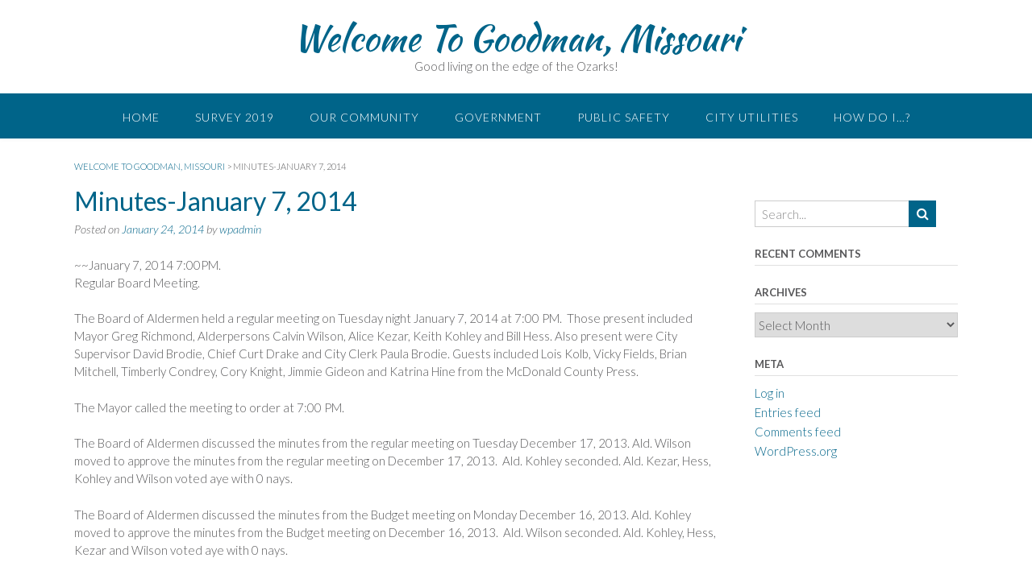

--- FILE ---
content_type: text/html; charset=UTF-8
request_url: http://www.goodmanmo.net/2014/01/24/minutes-january-21-2014/
body_size: 18533
content:
<!DOCTYPE html><!-- Panoramic -->
<html lang="en-US">
<head>
<meta charset="UTF-8">
<meta name="viewport" content="width=device-width, initial-scale=1">
<link rel="profile" href="http://gmpg.org/xfn/11">

<title>Minutes-January 7, 2014 &#8211; Welcome To Goodman, Missouri</title>
<meta name='robots' content='max-image-preview:large' />
<link rel='dns-prefetch' href='//fonts.googleapis.com' />
<link rel="alternate" type="application/rss+xml" title="Welcome To Goodman, Missouri &raquo; Feed" href="http://www.goodmanmo.net/feed/" />
<link rel="alternate" type="application/rss+xml" title="Welcome To Goodman, Missouri &raquo; Comments Feed" href="http://www.goodmanmo.net/comments/feed/" />
<link rel="alternate" type="application/rss+xml" title="Welcome To Goodman, Missouri &raquo; Minutes-January 7, 2014 Comments Feed" href="http://www.goodmanmo.net/2014/01/24/minutes-january-21-2014/feed/" />
<script type="text/javascript">
/* <![CDATA[ */
window._wpemojiSettings = {"baseUrl":"https:\/\/s.w.org\/images\/core\/emoji\/15.0.3\/72x72\/","ext":".png","svgUrl":"https:\/\/s.w.org\/images\/core\/emoji\/15.0.3\/svg\/","svgExt":".svg","source":{"concatemoji":"http:\/\/www.goodmanmo.net\/wp-includes\/js\/wp-emoji-release.min.js?ver=6.5.7"}};
/*! This file is auto-generated */
!function(i,n){var o,s,e;function c(e){try{var t={supportTests:e,timestamp:(new Date).valueOf()};sessionStorage.setItem(o,JSON.stringify(t))}catch(e){}}function p(e,t,n){e.clearRect(0,0,e.canvas.width,e.canvas.height),e.fillText(t,0,0);var t=new Uint32Array(e.getImageData(0,0,e.canvas.width,e.canvas.height).data),r=(e.clearRect(0,0,e.canvas.width,e.canvas.height),e.fillText(n,0,0),new Uint32Array(e.getImageData(0,0,e.canvas.width,e.canvas.height).data));return t.every(function(e,t){return e===r[t]})}function u(e,t,n){switch(t){case"flag":return n(e,"\ud83c\udff3\ufe0f\u200d\u26a7\ufe0f","\ud83c\udff3\ufe0f\u200b\u26a7\ufe0f")?!1:!n(e,"\ud83c\uddfa\ud83c\uddf3","\ud83c\uddfa\u200b\ud83c\uddf3")&&!n(e,"\ud83c\udff4\udb40\udc67\udb40\udc62\udb40\udc65\udb40\udc6e\udb40\udc67\udb40\udc7f","\ud83c\udff4\u200b\udb40\udc67\u200b\udb40\udc62\u200b\udb40\udc65\u200b\udb40\udc6e\u200b\udb40\udc67\u200b\udb40\udc7f");case"emoji":return!n(e,"\ud83d\udc26\u200d\u2b1b","\ud83d\udc26\u200b\u2b1b")}return!1}function f(e,t,n){var r="undefined"!=typeof WorkerGlobalScope&&self instanceof WorkerGlobalScope?new OffscreenCanvas(300,150):i.createElement("canvas"),a=r.getContext("2d",{willReadFrequently:!0}),o=(a.textBaseline="top",a.font="600 32px Arial",{});return e.forEach(function(e){o[e]=t(a,e,n)}),o}function t(e){var t=i.createElement("script");t.src=e,t.defer=!0,i.head.appendChild(t)}"undefined"!=typeof Promise&&(o="wpEmojiSettingsSupports",s=["flag","emoji"],n.supports={everything:!0,everythingExceptFlag:!0},e=new Promise(function(e){i.addEventListener("DOMContentLoaded",e,{once:!0})}),new Promise(function(t){var n=function(){try{var e=JSON.parse(sessionStorage.getItem(o));if("object"==typeof e&&"number"==typeof e.timestamp&&(new Date).valueOf()<e.timestamp+604800&&"object"==typeof e.supportTests)return e.supportTests}catch(e){}return null}();if(!n){if("undefined"!=typeof Worker&&"undefined"!=typeof OffscreenCanvas&&"undefined"!=typeof URL&&URL.createObjectURL&&"undefined"!=typeof Blob)try{var e="postMessage("+f.toString()+"("+[JSON.stringify(s),u.toString(),p.toString()].join(",")+"));",r=new Blob([e],{type:"text/javascript"}),a=new Worker(URL.createObjectURL(r),{name:"wpTestEmojiSupports"});return void(a.onmessage=function(e){c(n=e.data),a.terminate(),t(n)})}catch(e){}c(n=f(s,u,p))}t(n)}).then(function(e){for(var t in e)n.supports[t]=e[t],n.supports.everything=n.supports.everything&&n.supports[t],"flag"!==t&&(n.supports.everythingExceptFlag=n.supports.everythingExceptFlag&&n.supports[t]);n.supports.everythingExceptFlag=n.supports.everythingExceptFlag&&!n.supports.flag,n.DOMReady=!1,n.readyCallback=function(){n.DOMReady=!0}}).then(function(){return e}).then(function(){var e;n.supports.everything||(n.readyCallback(),(e=n.source||{}).concatemoji?t(e.concatemoji):e.wpemoji&&e.twemoji&&(t(e.twemoji),t(e.wpemoji)))}))}((window,document),window._wpemojiSettings);
/* ]]> */
</script>
<style id='wp-emoji-styles-inline-css' type='text/css'>

	img.wp-smiley, img.emoji {
		display: inline !important;
		border: none !important;
		box-shadow: none !important;
		height: 1em !important;
		width: 1em !important;
		margin: 0 0.07em !important;
		vertical-align: -0.1em !important;
		background: none !important;
		padding: 0 !important;
	}
</style>
<link rel='stylesheet' id='wp-block-library-css' href='http://www.goodmanmo.net/wp-includes/css/dist/block-library/style.min.css?ver=6.5.7' type='text/css' media='all' />
<style id='classic-theme-styles-inline-css' type='text/css'>
/*! This file is auto-generated */
.wp-block-button__link{color:#fff;background-color:#32373c;border-radius:9999px;box-shadow:none;text-decoration:none;padding:calc(.667em + 2px) calc(1.333em + 2px);font-size:1.125em}.wp-block-file__button{background:#32373c;color:#fff;text-decoration:none}
</style>
<style id='global-styles-inline-css' type='text/css'>
body{--wp--preset--color--black: #000000;--wp--preset--color--cyan-bluish-gray: #abb8c3;--wp--preset--color--white: #ffffff;--wp--preset--color--pale-pink: #f78da7;--wp--preset--color--vivid-red: #cf2e2e;--wp--preset--color--luminous-vivid-orange: #ff6900;--wp--preset--color--luminous-vivid-amber: #fcb900;--wp--preset--color--light-green-cyan: #7bdcb5;--wp--preset--color--vivid-green-cyan: #00d084;--wp--preset--color--pale-cyan-blue: #8ed1fc;--wp--preset--color--vivid-cyan-blue: #0693e3;--wp--preset--color--vivid-purple: #9b51e0;--wp--preset--gradient--vivid-cyan-blue-to-vivid-purple: linear-gradient(135deg,rgba(6,147,227,1) 0%,rgb(155,81,224) 100%);--wp--preset--gradient--light-green-cyan-to-vivid-green-cyan: linear-gradient(135deg,rgb(122,220,180) 0%,rgb(0,208,130) 100%);--wp--preset--gradient--luminous-vivid-amber-to-luminous-vivid-orange: linear-gradient(135deg,rgba(252,185,0,1) 0%,rgba(255,105,0,1) 100%);--wp--preset--gradient--luminous-vivid-orange-to-vivid-red: linear-gradient(135deg,rgba(255,105,0,1) 0%,rgb(207,46,46) 100%);--wp--preset--gradient--very-light-gray-to-cyan-bluish-gray: linear-gradient(135deg,rgb(238,238,238) 0%,rgb(169,184,195) 100%);--wp--preset--gradient--cool-to-warm-spectrum: linear-gradient(135deg,rgb(74,234,220) 0%,rgb(151,120,209) 20%,rgb(207,42,186) 40%,rgb(238,44,130) 60%,rgb(251,105,98) 80%,rgb(254,248,76) 100%);--wp--preset--gradient--blush-light-purple: linear-gradient(135deg,rgb(255,206,236) 0%,rgb(152,150,240) 100%);--wp--preset--gradient--blush-bordeaux: linear-gradient(135deg,rgb(254,205,165) 0%,rgb(254,45,45) 50%,rgb(107,0,62) 100%);--wp--preset--gradient--luminous-dusk: linear-gradient(135deg,rgb(255,203,112) 0%,rgb(199,81,192) 50%,rgb(65,88,208) 100%);--wp--preset--gradient--pale-ocean: linear-gradient(135deg,rgb(255,245,203) 0%,rgb(182,227,212) 50%,rgb(51,167,181) 100%);--wp--preset--gradient--electric-grass: linear-gradient(135deg,rgb(202,248,128) 0%,rgb(113,206,126) 100%);--wp--preset--gradient--midnight: linear-gradient(135deg,rgb(2,3,129) 0%,rgb(40,116,252) 100%);--wp--preset--font-size--small: 13px;--wp--preset--font-size--medium: 20px;--wp--preset--font-size--large: 36px;--wp--preset--font-size--x-large: 42px;--wp--preset--font-family--inter: "Inter", sans-serif;--wp--preset--font-family--cardo: Cardo;--wp--preset--spacing--20: 0.44rem;--wp--preset--spacing--30: 0.67rem;--wp--preset--spacing--40: 1rem;--wp--preset--spacing--50: 1.5rem;--wp--preset--spacing--60: 2.25rem;--wp--preset--spacing--70: 3.38rem;--wp--preset--spacing--80: 5.06rem;--wp--preset--shadow--natural: 6px 6px 9px rgba(0, 0, 0, 0.2);--wp--preset--shadow--deep: 12px 12px 50px rgba(0, 0, 0, 0.4);--wp--preset--shadow--sharp: 6px 6px 0px rgba(0, 0, 0, 0.2);--wp--preset--shadow--outlined: 6px 6px 0px -3px rgba(255, 255, 255, 1), 6px 6px rgba(0, 0, 0, 1);--wp--preset--shadow--crisp: 6px 6px 0px rgba(0, 0, 0, 1);}:where(.is-layout-flex){gap: 0.5em;}:where(.is-layout-grid){gap: 0.5em;}body .is-layout-flex{display: flex;}body .is-layout-flex{flex-wrap: wrap;align-items: center;}body .is-layout-flex > *{margin: 0;}body .is-layout-grid{display: grid;}body .is-layout-grid > *{margin: 0;}:where(.wp-block-columns.is-layout-flex){gap: 2em;}:where(.wp-block-columns.is-layout-grid){gap: 2em;}:where(.wp-block-post-template.is-layout-flex){gap: 1.25em;}:where(.wp-block-post-template.is-layout-grid){gap: 1.25em;}.has-black-color{color: var(--wp--preset--color--black) !important;}.has-cyan-bluish-gray-color{color: var(--wp--preset--color--cyan-bluish-gray) !important;}.has-white-color{color: var(--wp--preset--color--white) !important;}.has-pale-pink-color{color: var(--wp--preset--color--pale-pink) !important;}.has-vivid-red-color{color: var(--wp--preset--color--vivid-red) !important;}.has-luminous-vivid-orange-color{color: var(--wp--preset--color--luminous-vivid-orange) !important;}.has-luminous-vivid-amber-color{color: var(--wp--preset--color--luminous-vivid-amber) !important;}.has-light-green-cyan-color{color: var(--wp--preset--color--light-green-cyan) !important;}.has-vivid-green-cyan-color{color: var(--wp--preset--color--vivid-green-cyan) !important;}.has-pale-cyan-blue-color{color: var(--wp--preset--color--pale-cyan-blue) !important;}.has-vivid-cyan-blue-color{color: var(--wp--preset--color--vivid-cyan-blue) !important;}.has-vivid-purple-color{color: var(--wp--preset--color--vivid-purple) !important;}.has-black-background-color{background-color: var(--wp--preset--color--black) !important;}.has-cyan-bluish-gray-background-color{background-color: var(--wp--preset--color--cyan-bluish-gray) !important;}.has-white-background-color{background-color: var(--wp--preset--color--white) !important;}.has-pale-pink-background-color{background-color: var(--wp--preset--color--pale-pink) !important;}.has-vivid-red-background-color{background-color: var(--wp--preset--color--vivid-red) !important;}.has-luminous-vivid-orange-background-color{background-color: var(--wp--preset--color--luminous-vivid-orange) !important;}.has-luminous-vivid-amber-background-color{background-color: var(--wp--preset--color--luminous-vivid-amber) !important;}.has-light-green-cyan-background-color{background-color: var(--wp--preset--color--light-green-cyan) !important;}.has-vivid-green-cyan-background-color{background-color: var(--wp--preset--color--vivid-green-cyan) !important;}.has-pale-cyan-blue-background-color{background-color: var(--wp--preset--color--pale-cyan-blue) !important;}.has-vivid-cyan-blue-background-color{background-color: var(--wp--preset--color--vivid-cyan-blue) !important;}.has-vivid-purple-background-color{background-color: var(--wp--preset--color--vivid-purple) !important;}.has-black-border-color{border-color: var(--wp--preset--color--black) !important;}.has-cyan-bluish-gray-border-color{border-color: var(--wp--preset--color--cyan-bluish-gray) !important;}.has-white-border-color{border-color: var(--wp--preset--color--white) !important;}.has-pale-pink-border-color{border-color: var(--wp--preset--color--pale-pink) !important;}.has-vivid-red-border-color{border-color: var(--wp--preset--color--vivid-red) !important;}.has-luminous-vivid-orange-border-color{border-color: var(--wp--preset--color--luminous-vivid-orange) !important;}.has-luminous-vivid-amber-border-color{border-color: var(--wp--preset--color--luminous-vivid-amber) !important;}.has-light-green-cyan-border-color{border-color: var(--wp--preset--color--light-green-cyan) !important;}.has-vivid-green-cyan-border-color{border-color: var(--wp--preset--color--vivid-green-cyan) !important;}.has-pale-cyan-blue-border-color{border-color: var(--wp--preset--color--pale-cyan-blue) !important;}.has-vivid-cyan-blue-border-color{border-color: var(--wp--preset--color--vivid-cyan-blue) !important;}.has-vivid-purple-border-color{border-color: var(--wp--preset--color--vivid-purple) !important;}.has-vivid-cyan-blue-to-vivid-purple-gradient-background{background: var(--wp--preset--gradient--vivid-cyan-blue-to-vivid-purple) !important;}.has-light-green-cyan-to-vivid-green-cyan-gradient-background{background: var(--wp--preset--gradient--light-green-cyan-to-vivid-green-cyan) !important;}.has-luminous-vivid-amber-to-luminous-vivid-orange-gradient-background{background: var(--wp--preset--gradient--luminous-vivid-amber-to-luminous-vivid-orange) !important;}.has-luminous-vivid-orange-to-vivid-red-gradient-background{background: var(--wp--preset--gradient--luminous-vivid-orange-to-vivid-red) !important;}.has-very-light-gray-to-cyan-bluish-gray-gradient-background{background: var(--wp--preset--gradient--very-light-gray-to-cyan-bluish-gray) !important;}.has-cool-to-warm-spectrum-gradient-background{background: var(--wp--preset--gradient--cool-to-warm-spectrum) !important;}.has-blush-light-purple-gradient-background{background: var(--wp--preset--gradient--blush-light-purple) !important;}.has-blush-bordeaux-gradient-background{background: var(--wp--preset--gradient--blush-bordeaux) !important;}.has-luminous-dusk-gradient-background{background: var(--wp--preset--gradient--luminous-dusk) !important;}.has-pale-ocean-gradient-background{background: var(--wp--preset--gradient--pale-ocean) !important;}.has-electric-grass-gradient-background{background: var(--wp--preset--gradient--electric-grass) !important;}.has-midnight-gradient-background{background: var(--wp--preset--gradient--midnight) !important;}.has-small-font-size{font-size: var(--wp--preset--font-size--small) !important;}.has-medium-font-size{font-size: var(--wp--preset--font-size--medium) !important;}.has-large-font-size{font-size: var(--wp--preset--font-size--large) !important;}.has-x-large-font-size{font-size: var(--wp--preset--font-size--x-large) !important;}
.wp-block-navigation a:where(:not(.wp-element-button)){color: inherit;}
:where(.wp-block-post-template.is-layout-flex){gap: 1.25em;}:where(.wp-block-post-template.is-layout-grid){gap: 1.25em;}
:where(.wp-block-columns.is-layout-flex){gap: 2em;}:where(.wp-block-columns.is-layout-grid){gap: 2em;}
.wp-block-pullquote{font-size: 1.5em;line-height: 1.6;}
</style>
<link rel='stylesheet' id='titan-adminbar-styles-css' href='http://www.goodmanmo.net/wp-content/plugins/anti-spam/assets/css/admin-bar.css?ver=7.3.8' type='text/css' media='all' />
<link rel='stylesheet' id='contact-form-7-css' href='http://www.goodmanmo.net/wp-content/plugins/contact-form-7/includes/css/styles.css?ver=5.6.3' type='text/css' media='all' />
<link rel='stylesheet' id='woocommerce-layout-css' href='http://www.goodmanmo.net/wp-content/plugins/woocommerce/assets/css/woocommerce-layout.css?ver=9.3.5' type='text/css' media='all' />
<link rel='stylesheet' id='woocommerce-smallscreen-css' href='http://www.goodmanmo.net/wp-content/plugins/woocommerce/assets/css/woocommerce-smallscreen.css?ver=9.3.5' type='text/css' media='only screen and (max-width: 768px)' />
<link rel='stylesheet' id='woocommerce-general-css' href='http://www.goodmanmo.net/wp-content/plugins/woocommerce/assets/css/woocommerce.css?ver=9.3.5' type='text/css' media='all' />
<style id='woocommerce-inline-inline-css' type='text/css'>
.woocommerce form .form-row .required { visibility: visible; }
</style>
<link rel='stylesheet' id='ecwd-popup-style-css' href='http://www.goodmanmo.net/wp-content/plugins/event-calendar-wd/css/ecwd_popup.css?ver=1.1.28_595a5fd93fced' type='text/css' media='all' />
<link rel='stylesheet' id='ecwd_font-awesome-css' href='http://www.goodmanmo.net/wp-content/plugins/event-calendar-wd/css/font-awesome/font-awesome.css?ver=1.1.28_595a5fd93fced' type='text/css' media='all' />
<link rel='stylesheet' id='ecwd-public-css' href='http://www.goodmanmo.net/wp-content/plugins/event-calendar-wd/css/style.css?ver=1.1.28_595a5fd93fced' type='text/css' media='all' />
<link rel='stylesheet' id='panoramic-site-title-font-default-css' href='//fonts.googleapis.com/css?family=Kaushan+Script%3A400&#038;ver=1.1.07' type='text/css' media='all' />
<link rel='stylesheet' id='panoramic-body-font-default-css' href='//fonts.googleapis.com/css?family=Lato%3A300%2C300italic%2C400%2C400italic%2C600%2C600italic%2C700%2C700italic&#038;ver=1.1.07' type='text/css' media='all' />
<link rel='stylesheet' id='panoramic-heading-font-default-css' href='//fonts.googleapis.com/css?family=Raleway%3A500%2C600%2C700%2C100%2C800%2C400%2C300&#038;ver=1.1.07' type='text/css' media='all' />
<link rel='stylesheet' id='panoramic-header-centered-css' href='http://www.goodmanmo.net/wp-content/themes/panoramic/library/css/header-centered.css?ver=1.1.07' type='text/css' media='all' />
<link rel='stylesheet' id='otb-font-awesome-otb-font-awesome-css' href='http://www.goodmanmo.net/wp-content/themes/panoramic/library/fonts/otb-font-awesome/css/otb-font-awesome.css?ver=4.7.0' type='text/css' media='all' />
<link rel='stylesheet' id='otb-font-awesome-font-awesome-min-css' href='http://www.goodmanmo.net/wp-content/themes/panoramic/library/fonts/otb-font-awesome/css/font-awesome.min.css?ver=4.7.0' type='text/css' media='all' />
<link rel='stylesheet' id='panoramic-style-css' href='http://www.goodmanmo.net/wp-content/themes/panoramic/style.css?ver=1.1.07' type='text/css' media='all' />
<link rel='stylesheet' id='panoramic-woocommerce-custom-css' href='http://www.goodmanmo.net/wp-content/themes/panoramic/library/css/woocommerce-custom.css?ver=1.1.07' type='text/css' media='all' />
<link rel='stylesheet' id='panoramic_customizer_theme_fonts-css' href='//fonts.googleapis.com/css?family=Kaushan+Script%3Aregular|Lato%3Aregular%2Citalic%2C700%26subset%3Dlatin%2C' type='text/css' media='screen' />
<script type="text/javascript" src="http://www.goodmanmo.net/wp-includes/js/jquery/jquery.min.js?ver=3.7.1" id="jquery-core-js"></script>
<script type="text/javascript" src="http://www.goodmanmo.net/wp-includes/js/jquery/jquery-migrate.min.js?ver=3.4.1" id="jquery-migrate-js"></script>
<script type="text/javascript" src="http://www.goodmanmo.net/wp-content/plugins/woocommerce/assets/js/jquery-blockui/jquery.blockUI.min.js?ver=2.7.0-wc.9.3.5" id="jquery-blockui-js" defer="defer" data-wp-strategy="defer"></script>
<script type="text/javascript" id="wc-add-to-cart-js-extra">
/* <![CDATA[ */
var wc_add_to_cart_params = {"ajax_url":"\/wp-admin\/admin-ajax.php","wc_ajax_url":"\/?wc-ajax=%%endpoint%%","i18n_view_cart":"View cart","cart_url":"http:\/\/www.goodmanmo.net","is_cart":"","cart_redirect_after_add":"no"};
/* ]]> */
</script>
<script type="text/javascript" src="http://www.goodmanmo.net/wp-content/plugins/woocommerce/assets/js/frontend/add-to-cart.min.js?ver=9.3.5" id="wc-add-to-cart-js" defer="defer" data-wp-strategy="defer"></script>
<script type="text/javascript" src="http://www.goodmanmo.net/wp-content/plugins/woocommerce/assets/js/js-cookie/js.cookie.min.js?ver=2.1.4-wc.9.3.5" id="js-cookie-js" defer="defer" data-wp-strategy="defer"></script>
<script type="text/javascript" id="woocommerce-js-extra">
/* <![CDATA[ */
var woocommerce_params = {"ajax_url":"\/wp-admin\/admin-ajax.php","wc_ajax_url":"\/?wc-ajax=%%endpoint%%"};
/* ]]> */
</script>
<script type="text/javascript" src="http://www.goodmanmo.net/wp-content/plugins/woocommerce/assets/js/frontend/woocommerce.min.js?ver=9.3.5" id="woocommerce-js" defer="defer" data-wp-strategy="defer"></script>
<link rel="https://api.w.org/" href="http://www.goodmanmo.net/wp-json/" /><link rel="alternate" type="application/json" href="http://www.goodmanmo.net/wp-json/wp/v2/posts/1688" /><link rel="EditURI" type="application/rsd+xml" title="RSD" href="http://www.goodmanmo.net/xmlrpc.php?rsd" />
<meta name="generator" content="WordPress 6.5.7" />
<meta name="generator" content="WooCommerce 9.3.5" />
<link rel="canonical" href="http://www.goodmanmo.net/2014/01/24/minutes-january-21-2014/" />
<link rel='shortlink' href='http://www.goodmanmo.net/?p=1688' />
<link rel="alternate" type="application/json+oembed" href="http://www.goodmanmo.net/wp-json/oembed/1.0/embed?url=http%3A%2F%2Fwww.goodmanmo.net%2F2014%2F01%2F24%2Fminutes-january-21-2014%2F" />
<link rel="alternate" type="text/xml+oembed" href="http://www.goodmanmo.net/wp-json/oembed/1.0/embed?url=http%3A%2F%2Fwww.goodmanmo.net%2F2014%2F01%2F24%2Fminutes-january-21-2014%2F&#038;format=xml" />
<link rel="pingback" href="http://www.goodmanmo.net/xmlrpc.php"><style type="text/css">


/* Minimum slider width */
.panoramic-slider-container.default .slider .slide img {
	min-width: 600px;
}
	

/* Mobile Menu and other mobile stylings */
@media only screen and (max-width: 960px) {
	.main-navigation.translucent {
		position: relative;
	}
	
	.main-navigation.translucent {
		background-color: #006489 !important;
	}

	#main-menu.panoramic-mobile-menu-standard-color-scheme {
		background-color: #006489;
	}	
	
	.slider-placeholder {
		display: none;
	}
	
	.header-image .overlay,
	.panoramic-slider-container.default .slider .slide .overlay {
		top: 25%;
    }
	
	.panoramic-slider-container.default .prev.top-padded,
	.panoramic-slider-container.default .next.top-padded{
		margin-top: -26px;
	}
	.header-image .overlay.top-padded,
	.panoramic-slider-container.default .slider .slide .overlay.top-padded {
		padding-top: 0;
	}

	/* Menu toggle button */
    .header-menu-button {
	    display: block;
	    padding: 16px 18px;
	    color: #FFF;
	    text-transform: uppercase;
    	text-align: center;
	    cursor: pointer;
	}
	.header-menu-button .otb-fa.otb-fa-bars {
    	font-size: 28px;
		color: #FFFFFF;
	}
	
	/* Menu close button */
    .main-menu-close {
        display: block;
    	background-color: rgba(0, 0, 0, 0.2);
    	border-radius: 100%;
        position: absolute;
        top: 15px;
        left: 15px;
        font-size: 26px;
        color: #FFFFFF;
        text-align: center;
        padding: 0 6px 0 10px;
        height: 36px;
    	width: 36px;
        line-height: 33px;
        cursor: pointer;
    	
	    -webkit-transition: all 0.2s ease 0s;
	     -moz-transition: all 0.2s ease 0s;
	      -ms-transition: all 0.2s ease 0s;
	       -o-transition: all 0.2s ease 0s;
	          transition: all 0.2s ease 0s;

    }
    .main-menu-close:hover .otb-fa {
    	font-weight: 700 !important;
	}
	.main-menu-close .otb-fa-angle-left {
        position: relative;
        left: -4px;
    }
	
    .main-navigation ul {
        display: block;
    }

    .main-navigation #main-menu {
        color: #FFFFFF;
        box-shadow: 1px 0 1px rgba(255, 255, 255, 0.04) inset;
        position: fixed;
        top: 0;
        right: -280px;
        width: 280px;
        max-width: 100%;
        -ms-box-sizing: border-box;
        -moz-box-sizing: border-box;
        -webkit-box-sizing: border-box;
        box-sizing: border-box;
        padding: 70px 0 30px 0;
        z-index: 100000;
        height: 100%;
        overflow: auto;
        -webkit-transition: right 0.4s ease 0s;
        -moz-transition: right 0.4s ease 0s;
        -ms-transition: right 0.4s ease 0s;
        -o-transition: right 0.4s ease 0s;
        transition: right 0.4s ease 0s;
    }
    #main-menu .menu {
    	border-top-width: 1px;
    	border-top-style: solid;
	}
    #main-menu.panoramic-mobile-menu-standard-color-scheme .menu {
    	border-top-color: #FFFFFF;
	}
	.main-navigation li {
        display: block;
        float: none;
        position: relative;
    }
    .main-navigation li a {
    	white-space: normal !important;
    	border-bottom-width: 1px;
    	border-bottom-style: solid;
		box-shadow: none;
		display: block;
		color: #FFFFFF;
        float: none;
        padding: 10px 22px;
        font-size: 14px;
        text-align: left;
  	}
    #main-menu.panoramic-mobile-menu-standard-color-scheme li a {
    	border-bottom-color: #FFFFFF;
	}
    #main-menu.panoramic-mobile-menu-standard-color-scheme li a:hover {
    	background-color: rgba(0, 0, 0, 0.2); 
  	}
    .main-navigation ul ul a {
    	text-transform: none;
  	}
    .main-navigation ul ul li:last-child a,
    .main-navigation ul ul li a {
        padding: 6px 30px;
        width: auto;
    }
    .main-navigation ul ul ul li a {
        padding: 6px 39px !important;
    }
    .main-navigation ul ul ul ul li a {
        padding: 6px 47px !important;
    }
    .main-navigation ul ul ul ul ul li a {
        padding: 6px 55px !important;
    }

    .main-navigation ul ul {
        position: relative !important;
    	box-shadow: none;
        top: 0 !important;
        left: 0 !important;
        float: none !important;
    	background-color: transparent;
        padding: 0;
        margin: 0;
        display: none;
    	border-top: none;
    }
	.main-navigation ul ul ul {
		left: 0 !important;
	}
	.menu-dropdown-btn {
    	display: block;
    }
    .open-page-item > ul.children,
    .open-page-item > ul.sub-menu {
    	display: block !important;
    }
    .open-page-item .otb-fa-angle-down {
		color: #FFFFFF;
    	font-weight: 700 !important;
    }
    
    /* 1st level selected item */
    #main-menu.panoramic-mobile-menu-standard-color-scheme a:hover,
	#main-menu.panoramic-mobile-menu-standard-color-scheme li.current-menu-item > a,
	#main-menu.panoramic-mobile-menu-standard-color-scheme li.current_page_item > a,
	#main-menu.panoramic-mobile-menu-standard-color-scheme li.current-menu-parent > a,
	#main-menu.panoramic-mobile-menu-standard-color-scheme li.current_page_parent > a,
	#main-menu.panoramic-mobile-menu-standard-color-scheme li.current-menu-ancestor > a,
	#main-menu.panoramic-mobile-menu-standard-color-scheme li.current_page_ancestor > a {
		background-color: rgba(0, 0, 0, 0.2) !important;
	}

	/* 2nd level selected item */
	#main-menu.panoramic-mobile-menu-standard-color-scheme ul ul li.current-menu-item > a,
	#main-menu.panoramic-mobile-menu-standard-color-scheme ul ul li.current_page_item > a,
	#main-menu.panoramic-mobile-menu-standard-color-scheme ul ul li.current-menu-parent > a,
	#main-menu.panoramic-mobile-menu-standard-color-scheme ul ul li.current_page_parent > a,
	#main-menu.panoramic-mobile-menu-standard-color-scheme ul ul li.current-menu-ancestor > a,
	#main-menu.panoramic-mobile-menu-standard-color-scheme ul ul li.current_page_ancestor > a {
		background-color: rgba(0, 0, 0, 0.2);
	}
	
	/* 3rd level selected item */
	#main-menu.panoramic-mobile-menu-standard-color-scheme ul ul ul li.current-menu-item > a,
	#main-menu.panoramic-mobile-menu-standard-color-scheme ul ul ul li.current_page_item > a,
	#main-menu.panoramic-mobile-menu-standard-color-scheme ul ul ul li.current-menu-parent > a,
	#main-menu.panoramic-mobile-menu-standard-color-scheme ul ul ul li.current_page_parent > a,
	#main-menu.panoramic-mobile-menu-standard-color-scheme ul ul ul li.current-menu-ancestor > a,
	#main-menu.panoramic-mobile-menu-standard-color-scheme ul ul ul li.current_page_ancestor > a {
		background-color: rgba(0, 0, 0, 0.2);
	}

}

</style>
	<noscript><style>.woocommerce-product-gallery{ opacity: 1 !important; }</style></noscript>
	<style type="text/css">.recentcomments a{display:inline !important;padding:0 !important;margin:0 !important;}</style>
<!-- Begin Custom CSS -->
<style type="text/css" id="out-the-box-custom-css">
h1, h2, h3, h4, h5, h6,
				h1 a, h2 a, h3 a, h4 a, h5 a, h6 a,
				.site-footer-widgets ul li h2.widgettitle,
				.header-image .overlay .opacity h2,
				.panoramic-slider-container.default .slider .slide .overlay .opacity h2,
				.woocommerce a.button,
				.woocommerce-page a.button,
				.woocommerce a.button.alt,
				.woocommerce table.cart th,
				.woocommerce-page #content table.cart th,
				.woocommerce-page table.cart th,
				.woocommerce input.button.alt,
				.woocommerce-page #content input.button.alt,
				.woocommerce table.cart input,
				.woocommerce-page #content table.cart input,
				.woocommerce-page table.cart input,
				.woocommerce #respond input#submit,
				.woocommerce a.button,
				.woocommerce button.button,
				.woocommerce input.button,
				button,
    			a.button,
    			.widget-area .widget a.button,
				.panoramic-page-builders-use-theme-styles .widget_sow-button .ow-button-base a,
				.panoramic-page-builders-use-theme-styles .elementor-button,
    			html #jp-relatedposts h3.jp-relatedposts-headline,
				html #infinite-handle span button,
				html #infinite-handle span button:hover,
    			div.wpforms-container form.wpforms-form input[type=submit],
				div.wpforms-container form.wpforms-form button[type=submit],
				div.wpforms-container form.wpforms-form .wpforms-page-button,
    			input[type="button"],
				input[type="reset"],
				input[type="submit"]{font-family:"Lato","Helvetica Neue",sans-serif;}
</style>
<!-- End Custom CSS -->
<style id='wp-fonts-local' type='text/css'>
@font-face{font-family:Inter;font-style:normal;font-weight:300 900;font-display:fallback;src:url('http://www.goodmanmo.net/wp-content/plugins/woocommerce/assets/fonts/Inter-VariableFont_slnt,wght.woff2') format('woff2');font-stretch:normal;}
@font-face{font-family:Cardo;font-style:normal;font-weight:400;font-display:fallback;src:url('http://www.goodmanmo.net/wp-content/plugins/woocommerce/assets/fonts/cardo_normal_400.woff2') format('woff2');}
</style>
</head>

<body class="post-template-default single single-post postid-1688 single-format-standard theme-panoramic woocommerce-no-js ecwd-theme-panoramic panoramic-page-builders-use-theme-styles elementor-default elementor-kit-4740">

<a class="skip-link screen-reader-text" href="#site-content">Skip to content</a>

<header id="masthead" class="site-header panoramic-header-layout-centered" role="banner">

    
<div class="site-container">
    
    <div class="branding">
                    <a href="http://www.goodmanmo.net/" title="Welcome To Goodman, Missouri" class="title">Welcome To Goodman, Missouri</a>
            <div class="description">Good living on the edge of the Ozarks!</div>
            </div>
    
		<div class="search-block">
		<form role="search" method="get" class="search-form" action="http://www.goodmanmo.net/">
	<input type="search" class="search-field" placeholder="Search..." value="" name="s" title="Search for:" />
	<a class="search-submit">
		<i class="otb-fa otb-fa-search"></i>
	</a>
</form>	</div>
	    
</div>


<nav id="site-navigation" class="main-navigation border-bottom " role="navigation">
	<span class="header-menu-button"><i class="otb-fa otb-fa-bars"></i></span>
	<div id="main-menu" class="main-menu-container panoramic-mobile-menu-standard-color-scheme">
		<div class="main-menu-close"><i class="otb-fa otb-fa-angle-right"></i><i class="otb-fa otb-fa-angle-left"></i></div>
		<div class="menu"><ul>
<li ><a href="http://www.goodmanmo.net/">Home</a></li><li class="page_item page-item-4512 page_item_has_children"><a href="http://www.goodmanmo.net/survey-2019/">Survey 2019</a>
<ul class='children'>
	<li class="page_item page-item-4527"><a href="http://www.goodmanmo.net/survey-2019/citizen-engagement-2/">Citizen Engagement</a></li>
	<li class="page_item page-item-4549"><a href="http://www.goodmanmo.net/survey-2019/city-of-goodman-government/">City of Goodman Government</a></li>
	<li class="page_item page-item-4543"><a href="http://www.goodmanmo.net/survey-2019/finance-and-public-works/">Finance and Public Works</a></li>
	<li class="page_item page-item-4535"><a href="http://www.goodmanmo.net/survey-2019/public-health-safety-and-welfare/">Public Health Safety and Welfare</a></li>
	<li class="page_item page-item-4555"><a href="http://www.goodmanmo.net/survey-2019/survey-narrative-comments-demographics/">Survey Narrative, Comments &#038; Demographics</a></li>
</ul>
</li>
<li class="page_item page-item-2748 page_item_has_children"><a href="http://www.goodmanmo.net/our-community/">Our Community</a>
<ul class='children'>
	<li class="page_item page-item-132"><a href="http://www.goodmanmo.net/our-community/business-list-2/">Business List</a></li>
	<li class="page_item page-item-575"><a href="http://www.goodmanmo.net/our-community/area-churches-2/">Churches</a></li>
	<li class="page_item page-item-2820"><a href="http://www.goodmanmo.net/our-community/events/">Events</a></li>
	<li class="page_item page-item-2757"><a href="http://www.goodmanmo.net/our-community/parks-recreation/">Parks &#038; Recreation</a></li>
	<li class="page_item page-item-2755"><a href="http://www.goodmanmo.net/our-community/maps/">Maps</a></li>
	<li class="page_item page-item-549"><a href="http://www.goodmanmo.net/our-community/city-services/">City Information</a></li>
	<li class="page_item page-item-610"><a href="http://www.goodmanmo.net/our-community/history/">History of Goodman</a></li>
</ul>
</li>
<li class="page_item page-item-2759 page_item_has_children"><a href="http://www.goodmanmo.net/government/">Government</a>
<ul class='children'>
	<li class="page_item page-item-600"><a href="http://www.goodmanmo.net/government/board-and-city-staff/">Board  and City Staff</a></li>
	<li class="page_item page-item-4570"><a href="http://www.goodmanmo.net/government/city-council-meeting-agenda/">City Council Meeting Agenda</a></li>
	<li class="page_item page-item-4588 page_item_has_children"><a href="http://www.goodmanmo.net/government/council-meeting-minutes/">Council Meeting Minutes</a>
	<ul class='children'>
		<li class="page_item page-item-4621"><a href="http://www.goodmanmo.net/government/council-meeting-minutes/april-2020/">April 2020</a></li>
		<li class="page_item page-item-4604"><a href="http://www.goodmanmo.net/government/council-meeting-minutes/february-2020/">February 2020</a></li>
		<li class="page_item page-item-4592"><a href="http://www.goodmanmo.net/government/council-meeting-minutes/january-2020/">January 2020</a></li>
		<li class="page_item page-item-4611"><a href="http://www.goodmanmo.net/government/council-meeting-minutes/march-2020/">March 2020</a></li>
	</ul>
</li>
	<li class="page_item page-item-1522"><a href="http://www.goodmanmo.net/government/public-hearings-2/">Public Hearings</a></li>
	<li class="page_item page-item-2469"><a href="http://www.goodmanmo.net/government/tableofcontents/">TABLE OF CONTENTS</a></li>
	<li class="page_item page-item-818 page_item_has_children"><a href="http://www.goodmanmo.net/government/title2/">TITLE II: PUBLIC HEALTH, SAFETY AND WELFARE</a>
	<ul class='children'>
		<li class="page_item page-item-2988"><a href="http://www.goodmanmo.net/government/title2/chapter-200-police-department/">Chapter 200 &#8211; Police Department</a></li>
		<li class="page_item page-item-2990"><a href="http://www.goodmanmo.net/government/title2/chapter-203-fire-department/">Chapter 203 &#8211; Fire Department</a></li>
		<li class="page_item page-item-2992"><a href="http://www.goodmanmo.net/government/title2/chapter-205-animal-regulations/">Chapter 205 &#8211; Animal Regulations</a></li>
		<li class="page_item page-item-2994"><a href="http://www.goodmanmo.net/government/title2/chapter-210-offenses/">Chapter 210 &#8211; Offenses</a></li>
		<li class="page_item page-item-2996"><a href="http://www.goodmanmo.net/government/title2/chapter-215-nuisances/">Chapter 215 &#8211; Nuisances</a></li>
		<li class="page_item page-item-2998"><a href="http://www.goodmanmo.net/government/title2/chapter-220-fair-housing/">Chapter 220 &#8211; Fair Housing</a></li>
		<li class="page_item page-item-3000"><a href="http://www.goodmanmo.net/government/title2/chapter-225-emergency-management/">Chapter 225 &#8211; Emergency Management</a></li>
		<li class="page_item page-item-3002"><a href="http://www.goodmanmo.net/government/title2/chapter-230-solid-waste/">Chapter 230 &#8211; Solid Waste</a></li>
	</ul>
</li>
	<li class="page_item page-item-847 page_item_has_children"><a href="http://www.goodmanmo.net/government/title3/">TITLE III: TRAFFIC CODE</a>
	<ul class='children'>
		<li class="page_item page-item-3007"><a href="http://www.goodmanmo.net/government/title3/chapter-300-general-provisions/">Chapter 300 &#8211; General Provisions</a></li>
		<li class="page_item page-item-3010"><a href="http://www.goodmanmo.net/government/title3/chapter-305-traffic-administration/">Chapter 305 &#8211; Traffic Administration</a></li>
		<li class="page_item page-item-3012"><a href="http://www.goodmanmo.net/government/title3/chapter-310-enforcement-obedience-traffic-regulations/">Chapter 310 &#8211; Enforcement and Obedience To Traffic Regulations</a></li>
		<li class="page_item page-item-3014"><a href="http://www.goodmanmo.net/government/title3/chapter-315-traffic-control-devices/">Chapter 315 &#8211; Traffic Control Devices</a></li>
		<li class="page_item page-item-3016"><a href="http://www.goodmanmo.net/government/title3/chapter-320-speed-regulations/">Chapter 320 &#8211; Speed Regulations</a></li>
		<li class="page_item page-item-3018"><a href="http://www.goodmanmo.net/government/title3/chapter-325-turning-movements/">Chapter 325 &#8211; Turning Movements</a></li>
		<li class="page_item page-item-3021"><a href="http://www.goodmanmo.net/government/title3/chapter-330-one-way-streets-alleys/">Chapter 330 &#8211; One-Way Streets and Alleys</a></li>
		<li class="page_item page-item-3024"><a href="http://www.goodmanmo.net/government/title3/chapter-335-stop-yield-intersections-railroad-crossings/">Chapter 335 &#8211; Stop and Yield Intersections, Railroad Crossings</a></li>
		<li class="page_item page-item-3026"><a href="http://www.goodmanmo.net/government/title3/chapter-340-miscellaneous-driving-rules/">Chapter 340 &#8211; Miscellaneous Driving Rules</a></li>
		<li class="page_item page-item-3028"><a href="http://www.goodmanmo.net/government/title3/chapter-342-alcohol-related-traffic-offenses/">Chapter 342 &#8211; Alcohol-Related Traffic Offenses</a></li>
		<li class="page_item page-item-3030"><a href="http://www.goodmanmo.net/government/title3/chapter-345-pedestrians-rights-duties-2/">Chapter 345 &#8211; Pedestrians&#8217; Rights and Duties</a></li>
		<li class="page_item page-item-3034"><a href="http://www.goodmanmo.net/government/title3/chapter-350-method-parking/">Chapter 350 &#8211; Method of Parking</a></li>
		<li class="page_item page-item-3036"><a href="http://www.goodmanmo.net/government/title3/chapter-355-stopping-standing-parking-prohibited-specified-places/">Chapter 355 &#8211; Stopping, Standing or Parking Prohibited in Specified Places</a></li>
		<li class="page_item page-item-3038"><a href="http://www.goodmanmo.net/government/title3/chapter-360-stopping-loading-unloading/">Chapter 360 &#8211; Stopping For Loading or Unloading Only</a></li>
		<li class="page_item page-item-3040"><a href="http://www.goodmanmo.net/government/title3/chapter-365-stopping-standing-parking-restricted-prohibited-certain-streets/">Chapter 365 &#8211; Stopping, Standing or Parking Restricted or Prohibited On Certain Streets</a></li>
		<li class="page_item page-item-3042"><a href="http://www.goodmanmo.net/government/title3/chapter-370-violations-bureau/">Chapter 370 &#8211; Violations Bureau</a></li>
		<li class="page_item page-item-3044"><a href="http://www.goodmanmo.net/government/title3/chapter-375-procedure-arrest/">Chapter 375 &#8211; Procedure On Arrest</a></li>
		<li class="page_item page-item-3046"><a href="http://www.goodmanmo.net/government/title3/chapter-380-vehicle-equipment/">Chapter 380 &#8211; Vehicle Equipment</a></li>
		<li class="page_item page-item-3048"><a href="http://www.goodmanmo.net/government/title3/chapter-385-bicycles-motorized-bicycles/">Chapter 385 &#8211; Bicycles and Motorized Bicycles</a></li>
		<li class="page_item page-item-3050"><a href="http://www.goodmanmo.net/government/title3/chapter-390-licensing-requirements/">Chapter 390 &#8211; Licensing Requirements</a></li>
	</ul>
</li>
	<li class="page_item page-item-861 page_item_has_children"><a href="http://www.goodmanmo.net/government/title4/">TITLE IV: LAND USE</a>
	<ul class='children'>
		<li class="page_item page-item-3074"><a href="http://www.goodmanmo.net/government/title4/chapter-400-planning-administration-enforcement/">Chapter 400 &#8211; Planning, Administration and Enforcement</a></li>
		<li class="page_item page-item-3076"><a href="http://www.goodmanmo.net/government/title4/chapter-405-zoning-code/">Chapter 405 &#8211; Zoning Code</a></li>
		<li class="page_item page-item-3078"><a href="http://www.goodmanmo.net/government/title4/chapter-410-subdivision-regulations/">Chapter 410 &#8211; Subdivision Regulations</a></li>
		<li class="page_item page-item-3080"><a href="http://www.goodmanmo.net/government/title4/chapter-415-mobile-homes-mobile-home-parts/">Chapter 415 &#8211; Mobile Homes and Mobile Home Parts</a></li>
	</ul>
</li>
	<li class="page_item page-item-869 page_item_has_children"><a href="http://www.goodmanmo.net/government/title5/">TITLE V: BUILDING AND CONSTRUCTION</a>
	<ul class='children'>
		<li class="page_item page-item-3083"><a href="http://www.goodmanmo.net/government/title5/chapter-500-building-regulations/">Chapter 500 &#8211; Building Regulations</a></li>
		<li class="page_item page-item-3085"><a href="http://www.goodmanmo.net/government/title5/chapter-505-dangerous-buildings/">Chapter 505 &#8211; Dangerous Buildings</a></li>
		<li class="page_item page-item-3087"><a href="http://www.goodmanmo.net/government/title5/chapter-510-streets-sidewalks-public-places/">Chapter 510 &#8211; Streets, Sidewalks and Other Public Places</a></li>
	</ul>
</li>
	<li class="page_item page-item-874 page_item_has_children"><a href="http://www.goodmanmo.net/government/title6/">TITLE VI: BUSINESS AND OCCUPATION</a>
	<ul class='children'>
		<li class="page_item page-item-3053"><a href="http://www.goodmanmo.net/government/title6/title-vi-business-occupation/">Chapter 600 &#8211; Alcoholic Beverages</a></li>
		<li class="page_item page-item-3056"><a href="http://www.goodmanmo.net/government/title6/chapter-605-business-regulations/">Chapter 605 &#8211; Business Regulations</a></li>
		<li class="page_item page-item-3058"><a href="http://www.goodmanmo.net/government/title6/chapter-610-pool-halls-billiard-parlors/">Chapter 610 &#8211; Pool Halls and Billiard Parlors</a></li>
		<li class="page_item page-item-3060"><a href="http://www.goodmanmo.net/government/title6/chapter-615-business-supplying-utility-services/">Chapter 615 &#8211; Business Supplying Utility Services</a></li>
		<li class="page_item page-item-3062"><a href="http://www.goodmanmo.net/government/title6/chapter-620-garage-sale-regulations/">Chapter 620 &#8211; Garage Sale Regulations</a></li>
	</ul>
</li>
	<li class="page_item page-item-880 page_item_has_children"><a href="http://www.goodmanmo.net/government/title7/">TITLE VII: UTILITIES</a>
	<ul class='children'>
		<li class="page_item page-item-3091"><a href="http://www.goodmanmo.net/government/title7/chapter-700-general-provisions/">Chapter 700 &#8211; General Provisions</a></li>
		<li class="page_item page-item-3093"><a href="http://www.goodmanmo.net/government/title7/chapter-705-water-regulations/">Chapter 705 &#8211; Water Regulations</a></li>
		<li class="page_item page-item-3095"><a href="http://www.goodmanmo.net/government/title7/chapter-710-sewers/">Chapter 710 &#8211; Sewers</a></li>
		<li class="page_item page-item-3099"><a href="http://www.goodmanmo.net/government/title7/chapter-715-user-charge-system/">Chapter 715 &#8211; User Charge System</a></li>
		<li class="page_item page-item-3101"><a href="http://www.goodmanmo.net/government/title7/chapter-720-cross-connection-control/">Chapter 720 &#8211; Cross-Connection Control</a></li>
	</ul>
</li>
	<li class="page_item page-item-2966"><a href="http://www.goodmanmo.net/government/chapter-100-general-provisions/">Chapter 100 &#8211; General Provisions</a></li>
	<li class="page_item page-item-2969"><a href="http://www.goodmanmo.net/government/chapter-105-elections/">Chapter 105 &#8211; Elections</a></li>
	<li class="page_item page-item-2971"><a href="http://www.goodmanmo.net/government/chapter-110-mayor-board-aldermen/">Chapter 110 &#8211; Mayor and Board of Aldermen</a></li>
	<li class="page_item page-item-2973"><a href="http://www.goodmanmo.net/government/chapter-115-city-officials/">Chapter 115 &#8211; City Officials</a></li>
	<li class="page_item page-item-2975"><a href="http://www.goodmanmo.net/government/chapter-117-personnel-policies/">Chapter 117 &#8211; Personnel Policies</a></li>
	<li class="page_item page-item-2977"><a href="http://www.goodmanmo.net/government/chapter-120-open-meetings-records-policy/">Chapter 120 &#8211; Open Meetings and Records Policy</a></li>
	<li class="page_item page-item-2979"><a href="http://www.goodmanmo.net/government/chapter-125-municipal-court/">Chapter 125 &#8211; Municipal Court</a></li>
	<li class="page_item page-item-2981"><a href="http://www.goodmanmo.net/government/chapter-130-taxation-finance/">Chapter 130 &#8211; Taxation and Finance</a></li>
	<li class="page_item page-item-2983"><a href="http://www.goodmanmo.net/government/chapter-135-procurement-conflict-interest-policy/">Chapter 135 &#8211; Procurement and Conflict of Interest Policy</a></li>
	<li class="page_item page-item-2985"><a href="http://www.goodmanmo.net/government/chapter-140-identity-theft-prevention-program/">Chapter 140 &#8211; Identity Theft Prevention Program</a></li>
</ul>
</li>
<li class="page_item page-item-2762 page_item_has_children"><a href="http://www.goodmanmo.net/public-safety/">Public Safety</a>
<ul class='children'>
	<li class="page_item page-item-1234 page_item_has_children"><a href="http://www.goodmanmo.net/public-safety/em/">Emergency Management</a>
	<ul class='children'>
		<li class="page_item page-item-892"><a href="http://www.goodmanmo.net/public-safety/em/iris-immediate-response-information-system/">IRIS-Immediate Response Information System</a></li>
		<li class="page_item page-item-1239"><a href="http://www.goodmanmo.net/public-safety/em/missouri-storm-aware/">Missouri Storm Aware</a></li>
		<li class="page_item page-item-1430"><a href="http://www.goodmanmo.net/public-safety/em/how-to-register-your-storm-shelter/">Register your Storm Shelter</a></li>
		<li class="page_item page-item-2217"><a href="http://www.goodmanmo.net/public-safety/em/standard-operating-procedures-outdoor-sirens/">Standard Operating Procedures- Outdoor sirens</a></li>
		<li class="page_item page-item-894"><a href="http://www.goodmanmo.net/public-safety/em/tornado-prepareness/">Tornado Prepareness</a></li>
	</ul>
</li>
	<li class="page_item page-item-626"><a href="http://www.goodmanmo.net/public-safety/police/">Police Department</a></li>
	<li class="page_item page-item-1379 page_item_has_children"><a href="http://www.goodmanmo.net/public-safety/water-quality-reports/">Water Quality Reports</a>
	<ul class='children'>
		<li class="page_item page-item-4629"><a href="http://www.goodmanmo.net/public-safety/water-quality-reports/2019-water-quality-report/">2019 Water Quality Report</a></li>
		<li class="page_item page-item-4750"><a href="http://www.goodmanmo.net/public-safety/water-quality-reports/2021-annual-water-quality-report/">2021 Annual Water Quality Report</a></li>
	</ul>
</li>
</ul>
</li>
<li class="page_item page-item-613 page_item_has_children"><a href="http://www.goodmanmo.net/watersewer-departments/">City Utilities</a>
<ul class='children'>
	<li class="page_item page-item-1097"><a href="http://www.goodmanmo.net/watersewer-departments/trash-pickup-information/">Trash pickup/Recycling</a></li>
</ul>
</li>
<li class="page_item page-item-2767 page_item_has_children"><a href="http://www.goodmanmo.net/how-do-i/">How do I&#8230;?</a>
<ul class='children'>
	<li class="page_item page-item-2796"><a href="http://www.goodmanmo.net/how-do-i/license/">Apply for a Business/Contractors License</a></li>
	<li class="page_item page-item-1085"><a href="http://www.goodmanmo.net/how-do-i/property-taxes/">Pay Property Taxes</a></li>
</ul>
</li>
</ul></div>
	</div>
</nav><!-- #site-navigation -->
    
</header><!-- #masthead -->

<script>
    var panoramicSliderTransitionSpeed = parseInt(450);
</script>


<div id="content" class="site-content site-container ">
	<a name="site-content"></a>
            <div class="breadcrumbs">
            <!-- Breadcrumb NavXT 7.3.1 -->
<span property="itemListElement" typeof="ListItem"><a property="item" typeof="WebPage" title="Go to Welcome To Goodman, Missouri." href="http://www.goodmanmo.net" class="home" ><span property="name">Welcome To Goodman, Missouri</span></a><meta property="position" content="1"></span> &gt; <span property="itemListElement" typeof="ListItem"><span property="name" class="post post-post current-item">Minutes-January 7, 2014</span><meta property="url" content="http://www.goodmanmo.net/2014/01/24/minutes-january-21-2014/"><meta property="position" content="2"></span>        </div>
    
	<div id="primary" class="content-area ">
		<main id="main" class="site-main" role="main">

		
<article id="post-1688" class="post-1688 post type-post status-publish format-standard hentry tag-council-minutes">
    
	<header class="entry-header">
		<h1 class="entry-title">Minutes-January 7, 2014</h1>
		<div class="entry-meta">
			<span class="posted-on">Posted on <a href="http://www.goodmanmo.net/2014/01/24/minutes-january-21-2014/" rel="bookmark"><time class="entry-date published updated" datetime="2014-01-24T15:48:45+00:00">January 24, 2014</time></a></span><span class="byline"> by <span class="author vcard"><a class="url fn n" href="http://www.goodmanmo.net/author/wpadmin/">wpadmin</a></span></span>		</div><!-- .entry-meta -->
	</header><!-- .entry-header -->
    
	<div class="entry-thumbnail"></div>

	<div class="entry-content">
		<p>~~January 7, 2014 7:00PM.<br />
	Regular Board Meeting.</p>
<p>The Board of Aldermen held a regular meeting on Tuesday night January 7, 2014 at 7:00 PM.&nbsp; Those present included Mayor Greg Richmond, Alderpersons Calvin Wilson, Alice Kezar, Keith Kohley and Bill Hess. Also present were City Supervisor David Brodie, Chief Curt Drake and City Clerk Paula Brodie. Guests included Lois Kolb, Vicky Fields, Brian Mitchell, Timberly Condrey, Cory Knight, Jimmie Gideon and Katrina Hine from the McDonald County Press.</p>
<p>The Mayor called the meeting to order at 7:00 PM.&nbsp;&nbsp;</p>
<p>The Board of Aldermen discussed the minutes from the regular meeting on Tuesday December 17, 2013. Ald. Wilson moved to approve the minutes from the regular meeting on December 17, 2013.&nbsp; Ald. Kohley seconded. Ald. Kezar, Hess, Kohley and Wilson voted aye with 0 nays.</p>
<p>The Board of Aldermen discussed the minutes from the Budget meeting on Monday December 16, 2013. Ald. Kohley moved to approve the minutes from the Budget meeting on December 16, 2013.&nbsp; Ald. Wilson seconded. Ald. Kohley, Hess, Kezar and Wilson voted aye with 0 nays.</p>
<p>The Board of Aldermen discussed the minutes from the Budget meeting on Tuesday December 30, 2013. Ald. Wilson moved to approve the minutes from the Budget meeting on December 30, 2013.&nbsp; Ald. Hess seconded. Ald. Hess, Kohley, Kezar and Wilson voted aye with 0 nays.</p>
<p>The Mayor acknowledged Cory Knight from the Goodman Locker Plant. Mr. Knight told the Board that to process the meat they have to send someone out to an individual&rsquo;s property, kill the animal and bring it to the plant. He said that surrounding states had changed their laws making food processors not be allowed to kill animals on the owner&rsquo;s property. He explained that those processing plants now completed the whole procedure at the processing plant, from killing to packaging the meat. He said that he was afraid Missouri would follow suite and that he would not be able to process animals anymore. He asked the Board to give him permission to do the complete process at his place of business in Goodman. He said that he would design a chute that the animal would be loaded in; he would then kill them, process the meat and the waste products would be picked up by a waste service. David stated he was concerned about the blood being put into the sewer system. He said that blood is one of the hardest things on the BOD of a treatment plant. He explained that Goodman&rsquo;s treatment plant&rsquo;s water went into what is called a losing stream, causing the Department of Natural Resources operating permit to be more stringent than in other Cities.&nbsp;</p>
<p>The Mayor stated that he was willing to have the complete processing done at the Locker Plant; however the city would need to look into what would be needed to keep the treatment plant in compliance. He asked if Mr. Knight could get a copy of the regulations needed for the Locker Plant itself.&nbsp;</p>
<p>The Board agreed to have David and Mr. Knight check into the regulations on the processing end and the treatment plant before making any final decisions.</p>
<p>Mr. Knight stated he hoped they could get it figured out before Missouri changes their restrictions. He stated that he might have to move his business to be able to complete the whole process at one place.</p>
<p>Citizens business:</p>
<p>
	The Mayor acknowledged Vicky Fields, who stated that during the water project, the contractors had moved one of her survey pegs. She stated that she had asked the past Mayor and Mayor Richmond to have the peg replaced. The Mayor stated that he thought that if she knew where her south survey peg was and the neighbor north of her knew where her south survey pin was, they should be able to run a string line allowing them to draw a straight line to calculate where her peg should be. She stated she would like to put up a fence between her and her neighbors. The Mayor stated if there were two known pins, they could find where her pins should be. Mrs. Fields said that if they thought it would work she would agree to let them try. David agreed that when the weather was better they would try to help her.</p>
<p>Mrs. Fields asked how many calls the police department answered. The Mayor stated that Curt could answer that question. She said that she listened to the radio and it seemed that the county had to respond to a lot of Goodman&rsquo;s calls. Curt stated that the department had responded to over 900 calls last year and that when he was on duty they called him. He noted that when he was not on duty and neither was the other Goodman Officer, the county responded to calls for the city.&nbsp; She asked would it be more cost feasible to contract with the County for police protection. Curt said that the County is stretched too in the amount of calls they cover, so he didn&rsquo;t think contracting with the County would get much more coverage for the Citizens of Goodman.</p>
<p>The Board began the business section of the meeting starting with the following unfinished business:&nbsp;&nbsp;</p>
<p>&nbsp;1. The Mayor noted that the Board was to open bids to clean up the property at 119 South First Street, owned by Jesse Brewington. Timberly Condreay stated that she did not know why they were putting the clean-up out for bid. She said that she and Brian Mitchel had been working on cleaning up the property.&nbsp; She said that she has been renting the property and they have been working on it.&nbsp; Greg stated that since he had been Mayor the property had been a problem. She informed the Mayor that they had been working on the property. The Mayor reported that he had talked with Mr. Brewington about the need to get the property cleaned up. He said that he had told him that the Board had placed an ad in the paper to have it cleaned up and that the cost would be added to the City taxes. He said Mr. Brewington was concerned about the cost. Ms. Condreay stated that there were several places around town that needed cleaned up. The Mayor agreed that there were other places around town that needed cleaned up. He noted that the City had mowed other properties during the summer, adding the charges to the property taxes. He noted that the Brewington Property had been talked about at various Board meetings over several years and that complaints had been voiced by other citizens about the looks of the property. He said the City was not in the business of cleaning up properties, but that when complaints are received the Board has to respond. He said that if the City does have to clean up a property, it does not make the city any money.</p>
<p>The Mayor opened the one bid that they had received to clean up the property. He stated that the bid was from Jimmie Gideon in the amount of $5,425.00 noted that the bid was not an itemized bid.&nbsp;</p>
<p>Ald. Wilson stated that when he was Mayor he had been told that the property was going to be cleaned up. He said it doesn&rsquo;t seem to him that it was ever completely cleaned up during the last three years. He said he would like to see it finally cleaned up but that the bid was too high for what the Board wanted down.<br />
	&nbsp;<br />
	Ald. Hess moved to reject the bid in the amount of $5,425.00. Ald. Kohley seconded. Ald. Kohley, Kezar, Wilson and Hess voted aye with 0 nays.</p>
<p>The Mayor stated that Mr. Brewington said he would see that the property got cleaned up. He said that he assumed that Timberly and Brian were the ones Mr. Brewington was talking about that would be cleaning up the property for him. The Mayor suggested the Board set a time frame for the work to be completed. Ald. Hess suggested giving them until the Board meeting on May 20th&nbsp;&nbsp;&nbsp; and then the Board could review it to make sure the property has come into compliance. The Board agreed to give them until the 20th of May to have the property cleaned up. The Clerk asked the Board if they wanted her to write a letter to Mr. Brewington, informing him of what they had discussed and what they had decided. The Board agreed that it would be good to have a written correspondence sent to Mr. Brewington.</p>
<p>The Board discussed the following new Business:</p>
<p>&nbsp;1. The board discussed Bill # 2014-441 for Ordinance #2014-451 increasing the minimum water rate from $13.50 to $14.00.<br />
	&nbsp;<br />
	&nbsp; The Mayor read Bill # 2014-441 for Ordinance # 2014-451 by title only.<br />
	&nbsp;<br />
	&nbsp;Ald. Kohley moved to approve the first reading of Bill # 2014-441 for Ordinance #2014-451 approving an increase on the minimum water rate from $13.50 to $14.00. Ald. Wilson seconded. Ald. Wilson, Kohley, Kezar and Hess voted aye with 0 nays.</p>
<p>&nbsp;2. The board discussed Bill # 2014-442 for Ordinance #2014-452 increasing the minimum sewer rate from $12.28 to $12.78.</p>
<p>&nbsp;The Mayor read Bill # 2014-442 for Ordinance #2014-452 by title only.</p>
<p>&nbsp;Ald. Wilson moved to approve the first reading of Bill # 2014-442 for Ordinance #2014-452 approving an increase on the minimum sewer rate from $12.28 to $12.78. Ald. Kohley seconded. Ald. Hess, Kohley, Kezar and Wilson voted aye with 0 nays.</p>
<p>&nbsp;3. The board discussed Bill # 2014-443 for Ordinance #2014-453 increasing the minimum commercial water rate from $13.50 to $14.00.&nbsp; It was noted that the amounts were the same as Bill# 2014-441 for Ordinance #2014-452. The clerk stated that the amounts were the same but the Commercial rates were set up in a different code from the residential rates, so a change needed to be made to both codes.</p>
<p>&nbsp;Ald.&nbsp; Hess moved to approve the first reading of Bill # 2014-443 for Ordinance #2014-453 approving an increase on the minimum commercial water rate from $13.50 to $14.00. Ald. Kezar seconded. Ald. Hess, Kohley, Kezar and Wilson voted aye with 0 nays.</p>
<p>The Department heads gave the following reports:&nbsp;</p>
<p>&nbsp;&nbsp;&nbsp;&nbsp;&nbsp;&nbsp;&nbsp;&nbsp;&nbsp;&nbsp;&nbsp;&nbsp;&nbsp; &nbsp;&nbsp;a. Chief Drake -reported that he had been working on year end reports.<br />
	&nbsp;&nbsp;&nbsp;&nbsp;&nbsp;&nbsp;&nbsp;&nbsp;&nbsp;&nbsp;&nbsp;&nbsp;&nbsp;&nbsp;&nbsp; &nbsp;&nbsp;&#8211; asked to be able to hire a couple of reserves. He stated that one of the candidates was Thomas Bentz. He said that Mr. Bentz had completed the Police Academy in May, was certified and continuing his education to receive a Criminal Justice Degree. He said Mr. Bentz would like to work for the department as a reserve to get some experience. Curt stated that Mr. Bentz would be willing to work a whole shift at one time, which would be very helpful. The Board discussed the need for reserves, how many hours they are asked to work in a month, per Police Department Policy and how many reserves they should hire. Ald. Kezar stated she thought it was good to hire new officers, to give them training and experience. Ald. Wilson moved to allow Thomas Bentz to come to work for Goodman as a Reserve Officer. Ald. Kohley seconded. Ald. Hess, Kohley, Kezar and Wilson voted aye with 0 nays.</p>
<p>&nbsp;&nbsp;&nbsp;&nbsp;&nbsp;&nbsp;&nbsp;&nbsp;&nbsp;&nbsp; &nbsp;&nbsp;&#8211; informed the Board that John Epperson had asked to be put on as a reserve. He noted that Mr. Epperson had applied for the job that was given to Officer Cagle and that he worked for Southwest City and Lanagan. He stated that in the past Mr. Epperson had been employed by the City of Goodman, but left the City&rsquo;s employment after a very short amount of time and that was a concern to him. Ald. Wilson was concerned because he already worked part time at South West City and is acting Chief of Police of the City of Lanagan.</p>
<p>Ald. Kezar stated that it might be better to see how the first reserve worked out before hiring any others.&nbsp;&nbsp; Ald. Hess said if he is already an officer, he didn&rsquo;t see any problem with putting him on as a reserve.<br />
	Ald. Kohley stated that he had talked to Mr. Epperson during the week and that he was very interested in being hired as a reserve officer for Goodman.</p>
<p>The Mayor asked for a motion to put John Epperson on as a reserve officer. Ald. Kohley moved to hire him as a reserve officer. Ald. Wilson seconded. Ald. Hess, Wilson, Kezar and Kohley voted aye with 0 nays.</p>
<p>&nbsp;&nbsp;&nbsp;&nbsp;&nbsp;&nbsp;&nbsp;&nbsp;&nbsp;&nbsp;&nbsp;&nbsp;&nbsp;&nbsp;&nbsp;&nbsp;&nbsp; &nbsp;&nbsp;-informed the Board that he had not had any contact with Officer Cagle since he left to have shoulder surgery. He noted that Bill had not returned his FMLA paper work to the City yet. Chief Drake noted that the personnel policy requires a note from the Doctor stating why the need for the surgery, what it would entail and the length of time he would have to be off of work. It was noted that the Doctor would also have to give him a release back to work letter and it should include a statement saying he was able to perform all of his duties. Chief Drake told the Board he would keep them informed about the situation.</p>
<p>The Board discussed getting the Expedition fixed.&nbsp; They agreed to have Curt take it to a mechanic. It was noted that the mechanic needs to drive it to see how it is working. Ald. Wilson asked if the City&rsquo;s insurance would cover a person driving it that was not an employee. It was noted that since he was a mechanic he would have his own insurance that should cover him driving others vehicles.<br />
	&nbsp;<br />
	&nbsp;&nbsp;&nbsp;&nbsp;&nbsp;&nbsp;&nbsp;&nbsp;&nbsp;&nbsp;&nbsp;&nbsp;&nbsp;&nbsp; &nbsp;b. David Brodie-informed the Board that the new pump and motor has been installed at the well on School Street. He noted that the cost was $25,700.00. He also stated because the pump had quit, the chlorinator pump had kept running and now was making noises like it was going to quit.. He said he had went ahead and purchased a replacement pump. He noted that DNR requires the City to chlorinate so they had to have a new pump ready to drop in when the other quits.</p>
<p>&nbsp;&nbsp;&nbsp;&nbsp;&nbsp;&nbsp;&nbsp;&nbsp;&nbsp;&nbsp;&nbsp;&nbsp;&nbsp;&nbsp;&nbsp; &nbsp;-informed the Board that he was going to be hauling sludge.<br />
	&nbsp;&nbsp;&nbsp;&nbsp; &nbsp;&nbsp;&nbsp;&nbsp;&nbsp;&nbsp;&nbsp;&nbsp;&nbsp;&nbsp;&nbsp;&nbsp;&nbsp;&nbsp; c. Denis Kolb&nbsp;&nbsp;&nbsp; &#8211; had nothing to report<br />
	&nbsp;&nbsp;&nbsp;&nbsp;&nbsp;&nbsp;&nbsp;&nbsp;&nbsp;&nbsp;&nbsp;&nbsp;&nbsp;&nbsp;&nbsp;&nbsp;&nbsp;&nbsp;&nbsp; d. Dawn Bunch&nbsp; &#8211; Monthly report in packets.<br />
	&nbsp;&nbsp;&nbsp;&nbsp;&nbsp;&nbsp;&nbsp;&nbsp;&nbsp;&nbsp;&nbsp;&nbsp;&nbsp;&nbsp;&nbsp;&nbsp;&nbsp;&nbsp; &nbsp;e. Paula Brodie&nbsp; &#8211; noted that the signups for open Board positions will be from December 17,&nbsp; 2013 until January 21, 2014. Positions open will be Northward Alderperson (Calvin Wilson), Southward Alderperson (Keith Kohley) and Municipal Judge (Clyde Davidson).&nbsp;<br />
	&nbsp;&nbsp;&nbsp;&nbsp;<br />
	&nbsp;&nbsp;&nbsp;&nbsp;&nbsp;&nbsp;&nbsp;&nbsp;&nbsp;&nbsp;&nbsp;&nbsp;&nbsp;&nbsp;&nbsp; &nbsp;-noted that she had gotten the quote back from Coventry on the medical health insurance. She stated that it was a higher deductible, higher coinsurance for $1,000.00 more a month. She said that Tim Roark had suggested waiting to see how the renewal comes in from Anthem in February.</p>
<p>&nbsp;&nbsp;&nbsp;&nbsp;&nbsp;&nbsp;&nbsp;&nbsp;&nbsp;&nbsp;&nbsp;&nbsp;&nbsp; &nbsp;&nbsp;&#8211; reported that Clyde Davidson had talked with Michael Wasson about getting someone to be the Recreation Director. She stated that Michael said he would be doing the intermural basketball this spring and would talk to the Recreation Board about encouraging someone signing up for the Director&rsquo;s position.</p>
<p>The Board discussed the bills including transfers in the amount of $47,518.27. Ald. Wilson moved to approve the bills including transfers in the amount of $47,518.27. Ald. Kohley seconded. Ald. Kohley, Kezar, Hess and Wilson voted aye with 0 nays.</p>
<p>Ald. Kohley moved to adjourn. Ald. Hess seconded.&nbsp; . Ald. Kohley, Kezar, Hess and Wilson voted aye with 0 nays.<br />
	&nbsp;&nbsp;&nbsp;&nbsp;&nbsp;<br />
	&nbsp;&nbsp;&nbsp;&nbsp;&nbsp;&nbsp;&nbsp;&nbsp;&nbsp;&nbsp;&nbsp;&nbsp;&nbsp;&nbsp;&nbsp;&nbsp;&nbsp;&nbsp;&nbsp;&nbsp;&nbsp;&nbsp;&nbsp;&nbsp;&nbsp;&nbsp;&nbsp;&nbsp;&nbsp;&nbsp;&nbsp;&nbsp;&nbsp;&nbsp;&nbsp;&nbsp;&nbsp;&nbsp;&nbsp;&nbsp;&nbsp;&nbsp;&nbsp;&nbsp;&nbsp;&nbsp;&nbsp;&nbsp;&nbsp;&nbsp;&nbsp;&nbsp;&nbsp;&nbsp; _________________________<br />
	&nbsp;&nbsp;&nbsp;&nbsp;&nbsp;&nbsp;&nbsp;&nbsp;&nbsp;&nbsp;&nbsp;&nbsp;&nbsp;&nbsp;&nbsp;&nbsp;&nbsp;&nbsp;&nbsp;&nbsp;&nbsp;&nbsp;&nbsp;&nbsp;&nbsp; &nbsp;&nbsp;&nbsp;&nbsp;&nbsp;&nbsp;&nbsp;&nbsp;&nbsp;&nbsp;&nbsp;&nbsp;&nbsp;&nbsp;&nbsp;&nbsp;&nbsp;&nbsp;&nbsp; &nbsp;&nbsp;&nbsp;&nbsp;&nbsp;&nbsp;&nbsp;&nbsp;&nbsp;&nbsp;&nbsp; Greg Richmond, Mayor<br />
	&nbsp;Attest: _____________________________<br />
	Paula W Brodie, MRCC, City Clerk&nbsp; &nbsp;&nbsp;&nbsp;&nbsp; &nbsp;&nbsp;Approved: ____________________<br />
	&nbsp;&nbsp;&nbsp;&nbsp;&nbsp;&nbsp;&nbsp;&nbsp;&nbsp;&nbsp;&nbsp;&nbsp;&nbsp;&nbsp;&nbsp;&nbsp;&nbsp;&nbsp;&nbsp;&nbsp;&nbsp;&nbsp;&nbsp;&nbsp;&nbsp;&nbsp;&nbsp;&nbsp;&nbsp;&nbsp;&nbsp;&nbsp;&nbsp;&nbsp;&nbsp;&nbsp;&nbsp;&nbsp;&nbsp;&nbsp;&nbsp;&nbsp;&nbsp;&nbsp;&nbsp;&nbsp;&nbsp;&nbsp;&nbsp;&nbsp;&nbsp;&nbsp;&nbsp;&nbsp;&nbsp;&nbsp;&nbsp;&nbsp;&nbsp;&nbsp;&nbsp;&nbsp;&nbsp;&nbsp;&nbsp;&nbsp;&nbsp;&nbsp; &nbsp;&nbsp;&nbsp;Date: ________________&nbsp;</p>
<p>&nbsp;</p>
			</div><!-- .entry-content -->

	<footer class="entry-footer">
		<span class="cat-links">Posted in Uncategorized </span><span class="tags-links">Tagged <a href="http://www.goodmanmo.net/tag/council-minutes/" rel="tag">Council Minutes</a> </span>	</footer><!-- .entry-footer -->
    
</article><!-- #post-## -->
	<nav class="navigation post-navigation" role="navigation">
		<span class="screen-reader-text">Post navigation</span>
		<div class="nav-links">
			<div class="nav-previous"><a href="http://www.goodmanmo.net/2014/01/17/agenda-special-meeting-january-16-2014/" rel="prev">Agenda- Special Meeting January 16, 2014&nbsp;<span class="meta-nav">&rarr;</span></a></div><div class="nav-next"><a href="http://www.goodmanmo.net/2014/01/24/minutes-special-meeting-january-16-2014/" rel="next"><span class="meta-nav">&larr;</span>&nbsp;Minutes-Special Meeting January 16, 2014</a></div>		</div><!-- .nav-links -->
	</nav><!-- .navigation -->
	
		</main><!-- #main -->
	</div><!-- #primary -->

	
<div id="secondary" class="widget-area" role="complementary">
	<aside id="search-2" class="widget widget_search"><form role="search" method="get" class="search-form" action="http://www.goodmanmo.net/">
	<input type="search" class="search-field" placeholder="Search..." value="" name="s" title="Search for:" />
	<a class="search-submit">
		<i class="otb-fa otb-fa-search"></i>
	</a>
</form></aside><aside id="recent-comments-2" class="widget widget_recent_comments"><h2 class="widget-title">Recent Comments</h2><ul id="recentcomments"></ul></aside><aside id="archives-2" class="widget widget_archive"><h2 class="widget-title">Archives</h2>		<label class="screen-reader-text" for="archives-dropdown-2">Archives</label>
		<select id="archives-dropdown-2" name="archive-dropdown">
			
			<option value="">Select Month</option>
				<option value='http://www.goodmanmo.net/2025/06/'> June 2025 </option>
	<option value='http://www.goodmanmo.net/2023/10/'> October 2023 </option>
	<option value='http://www.goodmanmo.net/2021/04/'> April 2021 </option>
	<option value='http://www.goodmanmo.net/2021/03/'> March 2021 </option>
	<option value='http://www.goodmanmo.net/2021/02/'> February 2021 </option>
	<option value='http://www.goodmanmo.net/2021/01/'> January 2021 </option>
	<option value='http://www.goodmanmo.net/2019/11/'> November 2019 </option>
	<option value='http://www.goodmanmo.net/2019/10/'> October 2019 </option>
	<option value='http://www.goodmanmo.net/2019/09/'> September 2019 </option>
	<option value='http://www.goodmanmo.net/2019/08/'> August 2019 </option>
	<option value='http://www.goodmanmo.net/2019/07/'> July 2019 </option>
	<option value='http://www.goodmanmo.net/2019/06/'> June 2019 </option>
	<option value='http://www.goodmanmo.net/2019/05/'> May 2019 </option>
	<option value='http://www.goodmanmo.net/2019/04/'> April 2019 </option>
	<option value='http://www.goodmanmo.net/2019/03/'> March 2019 </option>
	<option value='http://www.goodmanmo.net/2019/02/'> February 2019 </option>
	<option value='http://www.goodmanmo.net/2019/01/'> January 2019 </option>
	<option value='http://www.goodmanmo.net/2018/12/'> December 2018 </option>
	<option value='http://www.goodmanmo.net/2018/11/'> November 2018 </option>
	<option value='http://www.goodmanmo.net/2018/10/'> October 2018 </option>
	<option value='http://www.goodmanmo.net/2018/09/'> September 2018 </option>
	<option value='http://www.goodmanmo.net/2018/08/'> August 2018 </option>
	<option value='http://www.goodmanmo.net/2018/07/'> July 2018 </option>
	<option value='http://www.goodmanmo.net/2018/06/'> June 2018 </option>
	<option value='http://www.goodmanmo.net/2018/05/'> May 2018 </option>
	<option value='http://www.goodmanmo.net/2018/04/'> April 2018 </option>
	<option value='http://www.goodmanmo.net/2018/03/'> March 2018 </option>
	<option value='http://www.goodmanmo.net/2018/02/'> February 2018 </option>
	<option value='http://www.goodmanmo.net/2018/01/'> January 2018 </option>
	<option value='http://www.goodmanmo.net/2017/12/'> December 2017 </option>
	<option value='http://www.goodmanmo.net/2017/11/'> November 2017 </option>
	<option value='http://www.goodmanmo.net/2017/10/'> October 2017 </option>
	<option value='http://www.goodmanmo.net/2017/09/'> September 2017 </option>
	<option value='http://www.goodmanmo.net/2017/08/'> August 2017 </option>
	<option value='http://www.goodmanmo.net/2017/07/'> July 2017 </option>
	<option value='http://www.goodmanmo.net/2017/06/'> June 2017 </option>
	<option value='http://www.goodmanmo.net/2017/05/'> May 2017 </option>
	<option value='http://www.goodmanmo.net/2017/04/'> April 2017 </option>
	<option value='http://www.goodmanmo.net/2017/03/'> March 2017 </option>
	<option value='http://www.goodmanmo.net/2017/02/'> February 2017 </option>
	<option value='http://www.goodmanmo.net/2017/01/'> January 2017 </option>
	<option value='http://www.goodmanmo.net/2016/12/'> December 2016 </option>
	<option value='http://www.goodmanmo.net/2016/11/'> November 2016 </option>
	<option value='http://www.goodmanmo.net/2016/10/'> October 2016 </option>
	<option value='http://www.goodmanmo.net/2016/09/'> September 2016 </option>
	<option value='http://www.goodmanmo.net/2016/08/'> August 2016 </option>
	<option value='http://www.goodmanmo.net/2016/07/'> July 2016 </option>
	<option value='http://www.goodmanmo.net/2016/06/'> June 2016 </option>
	<option value='http://www.goodmanmo.net/2016/05/'> May 2016 </option>
	<option value='http://www.goodmanmo.net/2016/04/'> April 2016 </option>
	<option value='http://www.goodmanmo.net/2016/03/'> March 2016 </option>
	<option value='http://www.goodmanmo.net/2016/02/'> February 2016 </option>
	<option value='http://www.goodmanmo.net/2016/01/'> January 2016 </option>
	<option value='http://www.goodmanmo.net/2015/12/'> December 2015 </option>
	<option value='http://www.goodmanmo.net/2015/11/'> November 2015 </option>
	<option value='http://www.goodmanmo.net/2015/10/'> October 2015 </option>
	<option value='http://www.goodmanmo.net/2015/09/'> September 2015 </option>
	<option value='http://www.goodmanmo.net/2015/08/'> August 2015 </option>
	<option value='http://www.goodmanmo.net/2015/07/'> July 2015 </option>
	<option value='http://www.goodmanmo.net/2015/06/'> June 2015 </option>
	<option value='http://www.goodmanmo.net/2015/05/'> May 2015 </option>
	<option value='http://www.goodmanmo.net/2015/04/'> April 2015 </option>
	<option value='http://www.goodmanmo.net/2015/03/'> March 2015 </option>
	<option value='http://www.goodmanmo.net/2015/02/'> February 2015 </option>
	<option value='http://www.goodmanmo.net/2015/01/'> January 2015 </option>
	<option value='http://www.goodmanmo.net/2014/12/'> December 2014 </option>
	<option value='http://www.goodmanmo.net/2014/11/'> November 2014 </option>
	<option value='http://www.goodmanmo.net/2014/10/'> October 2014 </option>
	<option value='http://www.goodmanmo.net/2014/09/'> September 2014 </option>
	<option value='http://www.goodmanmo.net/2014/08/'> August 2014 </option>
	<option value='http://www.goodmanmo.net/2014/07/'> July 2014 </option>
	<option value='http://www.goodmanmo.net/2014/06/'> June 2014 </option>
	<option value='http://www.goodmanmo.net/2014/05/'> May 2014 </option>
	<option value='http://www.goodmanmo.net/2014/04/'> April 2014 </option>
	<option value='http://www.goodmanmo.net/2014/03/'> March 2014 </option>
	<option value='http://www.goodmanmo.net/2014/02/'> February 2014 </option>
	<option value='http://www.goodmanmo.net/2014/01/'> January 2014 </option>
	<option value='http://www.goodmanmo.net/2013/12/'> December 2013 </option>
	<option value='http://www.goodmanmo.net/2013/11/'> November 2013 </option>
	<option value='http://www.goodmanmo.net/2013/10/'> October 2013 </option>
	<option value='http://www.goodmanmo.net/2013/09/'> September 2013 </option>
	<option value='http://www.goodmanmo.net/2013/08/'> August 2013 </option>
	<option value='http://www.goodmanmo.net/2013/07/'> July 2013 </option>
	<option value='http://www.goodmanmo.net/2013/06/'> June 2013 </option>
	<option value='http://www.goodmanmo.net/2013/05/'> May 2013 </option>
	<option value='http://www.goodmanmo.net/2013/04/'> April 2013 </option>
	<option value='http://www.goodmanmo.net/2013/03/'> March 2013 </option>
	<option value='http://www.goodmanmo.net/2013/02/'> February 2013 </option>
	<option value='http://www.goodmanmo.net/2013/01/'> January 2013 </option>
	<option value='http://www.goodmanmo.net/2012/12/'> December 2012 </option>
	<option value='http://www.goodmanmo.net/2012/11/'> November 2012 </option>
	<option value='http://www.goodmanmo.net/2012/10/'> October 2012 </option>
	<option value='http://www.goodmanmo.net/2012/09/'> September 2012 </option>
	<option value='http://www.goodmanmo.net/2012/08/'> August 2012 </option>
	<option value='http://www.goodmanmo.net/2012/07/'> July 2012 </option>
	<option value='http://www.goodmanmo.net/2012/06/'> June 2012 </option>
	<option value='http://www.goodmanmo.net/2012/05/'> May 2012 </option>
	<option value='http://www.goodmanmo.net/2012/04/'> April 2012 </option>
	<option value='http://www.goodmanmo.net/2012/03/'> March 2012 </option>
	<option value='http://www.goodmanmo.net/2012/02/'> February 2012 </option>
	<option value='http://www.goodmanmo.net/2012/01/'> January 2012 </option>
	<option value='http://www.goodmanmo.net/2011/12/'> December 2011 </option>
	<option value='http://www.goodmanmo.net/2011/11/'> November 2011 </option>
	<option value='http://www.goodmanmo.net/2011/10/'> October 2011 </option>
	<option value='http://www.goodmanmo.net/2011/09/'> September 2011 </option>
	<option value='http://www.goodmanmo.net/2011/08/'> August 2011 </option>
	<option value='http://www.goodmanmo.net/2011/07/'> July 2011 </option>
	<option value='http://www.goodmanmo.net/2011/06/'> June 2011 </option>
	<option value='http://www.goodmanmo.net/2011/05/'> May 2011 </option>
	<option value='http://www.goodmanmo.net/2011/04/'> April 2011 </option>
	<option value='http://www.goodmanmo.net/2011/03/'> March 2011 </option>
	<option value='http://www.goodmanmo.net/2011/02/'> February 2011 </option>
	<option value='http://www.goodmanmo.net/2011/01/'> January 2011 </option>
	<option value='http://www.goodmanmo.net/2010/01/'> January 2010 </option>

		</select>

			<script type="text/javascript">
/* <![CDATA[ */

(function() {
	var dropdown = document.getElementById( "archives-dropdown-2" );
	function onSelectChange() {
		if ( dropdown.options[ dropdown.selectedIndex ].value !== '' ) {
			document.location.href = this.options[ this.selectedIndex ].value;
		}
	}
	dropdown.onchange = onSelectChange;
})();

/* ]]> */
</script>
</aside><aside id="meta-2" class="widget widget_meta"><h2 class="widget-title">Meta</h2>
		<ul>
						<li><a href="http://www.goodmanmo.net/wp-login.php">Log in</a></li>
			<li><a href="http://www.goodmanmo.net/feed/">Entries feed</a></li>
			<li><a href="http://www.goodmanmo.net/comments/feed/">Comments feed</a></li>

			<li><a href="https://wordpress.org/">WordPress.org</a></li>
		</ul>

		</aside></div><!-- #secondary -->


</div><!-- #content -->

<footer id="colophon" class="site-footer" role="contentinfo">
	
	<div class="site-footer-widgets">
        <div class="site-container">
        
                		
            <div class="clearboth"></div>
        </div>
    </div>
	
	<div class="site-footer-bottom-bar">
	
		<div class="site-container">
			
			<div class="site-footer-bottom-bar-left">

             	Theme by <a href="https://www.outtheboxthemes.com" rel="nofollow">Out the Box</a> 
                
			</div>
	        
	        <div class="site-footer-bottom-bar-right">
                
	                            
	        </div>
	        
	    </div>
		
        <div class="clearboth"></div>
	</div>
	
</footer><!-- #colophon -->

	<script type='text/javascript'>
		(function () {
			var c = document.body.className;
			c = c.replace(/woocommerce-no-js/, 'woocommerce-js');
			document.body.className = c;
		})();
	</script>
	<link rel='stylesheet' id='wc-blocks-style-css' href='http://www.goodmanmo.net/wp-content/plugins/woocommerce/assets/client/blocks/wc-blocks.css?ver=wc-9.3.5' type='text/css' media='all' />
<script type="text/javascript" src="http://www.goodmanmo.net/wp-content/plugins/event-calendar-wd/js/ecwd_popup.js?ver=1.1.28_595a5fd93fced" id="ecwd-popup-js"></script>
<script type="text/javascript" src="http://www.goodmanmo.net/wp-includes/js/jquery/ui/core.min.js?ver=1.13.2" id="jquery-ui-core-js"></script>
<script type="text/javascript" src="http://www.goodmanmo.net/wp-includes/js/jquery/ui/mouse.min.js?ver=1.13.2" id="jquery-ui-mouse-js"></script>
<script type="text/javascript" src="http://www.goodmanmo.net/wp-includes/js/jquery/ui/draggable.min.js?ver=1.13.2" id="jquery-ui-draggable-js"></script>
<script type="text/javascript" src="http://www.goodmanmo.net/wp-includes/js/imagesloaded.min.js?ver=5.0.0" id="imagesloaded-js"></script>
<script type="text/javascript" src="http://www.goodmanmo.net/wp-includes/js/masonry.min.js?ver=4.2.2" id="masonry-js"></script>
<script type="text/javascript" id="ecwd-public-js-extra">
/* <![CDATA[ */
var ecwd = {"ajaxurl":"http:\/\/www.goodmanmo.net\/wp-admin\/admin-ajax.php","ajaxnonce":"8ea4ed46c2","loadingText":"Loading...","event_popup_title_text":"Event Details","plugin_url":"http:\/\/www.goodmanmo.net\/wp-content\/plugins\/event-calendar-wd","gmap_key":"","gmap_style":""};
/* ]]> */
</script>
<script type="text/javascript" src="http://www.goodmanmo.net/wp-content/plugins/event-calendar-wd/js/scripts.js?ver=1.1.28_595a5fd93fced" id="ecwd-public-js"></script>
<script type="text/javascript" src="http://www.goodmanmo.net/wp-content/plugins/contact-form-7/includes/swv/js/index.js?ver=5.6.3" id="swv-js"></script>
<script type="text/javascript" id="contact-form-7-js-extra">
/* <![CDATA[ */
var wpcf7 = {"api":{"root":"http:\/\/www.goodmanmo.net\/wp-json\/","namespace":"contact-form-7\/v1"}};
/* ]]> */
</script>
<script type="text/javascript" src="http://www.goodmanmo.net/wp-content/plugins/contact-form-7/includes/js/index.js?ver=5.6.3" id="contact-form-7-js"></script>
<script type="text/javascript" src="http://www.goodmanmo.net/wp-content/themes/panoramic/library/js/navigation.js?ver=1.1.07" id="panoramic-navigation-js-js"></script>
<script type="text/javascript" src="http://www.goodmanmo.net/wp-content/themes/panoramic/library/js/jquery.carouFredSel-6.2.1-packed.js?ver=1.1.07" id="panoramic-caroufredsel-js-js"></script>
<script type="text/javascript" src="http://www.goodmanmo.net/wp-content/themes/panoramic/library/js/jquery.touchSwipe.min.js?ver=1.1.07" id="panoramic-touchswipe-js-js"></script>
<script type="text/javascript" src="http://www.goodmanmo.net/wp-content/themes/panoramic/library/js/custom.js?ver=1.1.07" id="panoramic-custom-js-js"></script>
<script type="text/javascript" src="http://www.goodmanmo.net/wp-content/themes/panoramic/library/js/skip-link-focus-fix.js?ver=1.1.07" id="panoramic-skip-link-focus-fix-js-js"></script>
<script type="text/javascript" src="http://www.goodmanmo.net/wp-content/plugins/woocommerce/assets/js/sourcebuster/sourcebuster.min.js?ver=9.3.5" id="sourcebuster-js-js"></script>
<script type="text/javascript" id="wc-order-attribution-js-extra">
/* <![CDATA[ */
var wc_order_attribution = {"params":{"lifetime":1.0e-5,"session":30,"base64":false,"ajaxurl":"http:\/\/www.goodmanmo.net\/wp-admin\/admin-ajax.php","prefix":"wc_order_attribution_","allowTracking":true},"fields":{"source_type":"current.typ","referrer":"current_add.rf","utm_campaign":"current.cmp","utm_source":"current.src","utm_medium":"current.mdm","utm_content":"current.cnt","utm_id":"current.id","utm_term":"current.trm","utm_source_platform":"current.plt","utm_creative_format":"current.fmt","utm_marketing_tactic":"current.tct","session_entry":"current_add.ep","session_start_time":"current_add.fd","session_pages":"session.pgs","session_count":"udata.vst","user_agent":"udata.uag"}};
/* ]]> */
</script>
<script type="text/javascript" src="http://www.goodmanmo.net/wp-content/plugins/woocommerce/assets/js/frontend/order-attribution.min.js?ver=9.3.5" id="wc-order-attribution-js"></script>

</body>
</html>